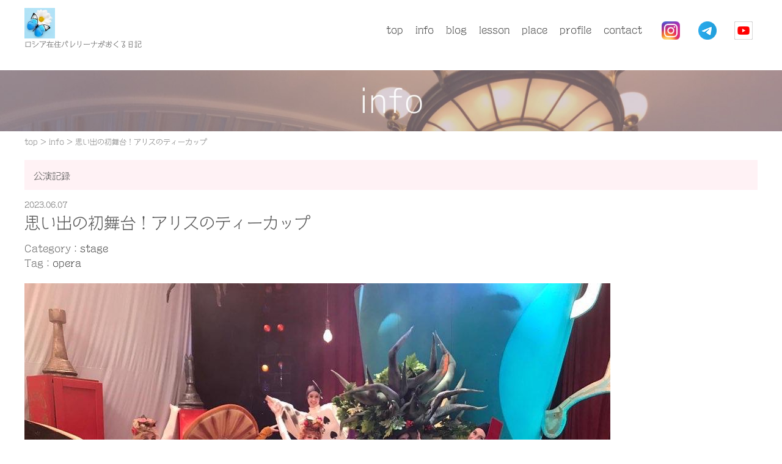

--- FILE ---
content_type: text/html; charset=UTF-8
request_url: https://with-mai.com/the-first-stage/
body_size: 10992
content:

<!DOCTYPE html>
<html lang="ja">
<head>
	<meta charset="UTF-8">
	<meta http-equiv="X-UA-Compatible" content="IE=edge">
	<meta name="viewport" content="width=device-width,initial-scale=1.0">
	<title>マユーシカクラブ</title>
	 <link rel="shortcut icon" href="https://with-mai.com/wp-content/themes/with-mai/favicon.ico">
<!-- Google tag (gtag.js) -->
<script async src="https://www.googletagmanager.com/gtag/js?id=G-KMKY8QQQ2V"></script>
<script>
  window.dataLayer = window.dataLayer || [];
  function gtag(){dataLayer.push(arguments);}
  gtag('js', new Date());
  gtag('config', 'G-KMKY8QQQ2V');
</script>
<script type="text/javascript"
	src="//code.typesquare.com/static/5b0e3c4aee6847bda5a036abac1e024a/typesquare.js"
	charset="utf-8"></script>

	<!-- Googleアドセンス -->
	<script async src="https://pagead2.googlesyndication.com/pagead/js/adsbygoogle.js?client=ca-pub-1785809910778092"
     crossorigin="anonymous"></script>
		 
<title>思い出の初舞台！アリスのティーカップ &#8211; マユーシカクラブ</title>
<meta name='robots' content='max-image-preview:large' />
<link rel='dns-prefetch' href='//code.typesquare.com' />
<link rel='dns-prefetch' href='//www.googletagmanager.com' />
<link rel="alternate" type="application/rss+xml" title="マユーシカクラブ &raquo; 思い出の初舞台！アリスのティーカップ のコメントのフィード" href="https://with-mai.com/the-first-stage/feed/" />
<link rel="alternate" title="oEmbed (JSON)" type="application/json+oembed" href="https://with-mai.com/wp-json/oembed/1.0/embed?url=https%3A%2F%2Fwith-mai.com%2Fthe-first-stage%2F" />
<link rel="alternate" title="oEmbed (XML)" type="text/xml+oembed" href="https://with-mai.com/wp-json/oembed/1.0/embed?url=https%3A%2F%2Fwith-mai.com%2Fthe-first-stage%2F&#038;format=xml" />
<style id='wp-img-auto-sizes-contain-inline-css' type='text/css'>
img:is([sizes=auto i],[sizes^="auto," i]){contain-intrinsic-size:3000px 1500px}
/*# sourceURL=wp-img-auto-sizes-contain-inline-css */
</style>
<style id='wp-emoji-styles-inline-css' type='text/css'>

	img.wp-smiley, img.emoji {
		display: inline !important;
		border: none !important;
		box-shadow: none !important;
		height: 1em !important;
		width: 1em !important;
		margin: 0 0.07em !important;
		vertical-align: -0.1em !important;
		background: none !important;
		padding: 0 !important;
	}
/*# sourceURL=wp-emoji-styles-inline-css */
</style>
<style id='wp-block-library-inline-css' type='text/css'>
:root{--wp-block-synced-color:#7a00df;--wp-block-synced-color--rgb:122,0,223;--wp-bound-block-color:var(--wp-block-synced-color);--wp-editor-canvas-background:#ddd;--wp-admin-theme-color:#007cba;--wp-admin-theme-color--rgb:0,124,186;--wp-admin-theme-color-darker-10:#006ba1;--wp-admin-theme-color-darker-10--rgb:0,107,160.5;--wp-admin-theme-color-darker-20:#005a87;--wp-admin-theme-color-darker-20--rgb:0,90,135;--wp-admin-border-width-focus:2px}@media (min-resolution:192dpi){:root{--wp-admin-border-width-focus:1.5px}}.wp-element-button{cursor:pointer}:root .has-very-light-gray-background-color{background-color:#eee}:root .has-very-dark-gray-background-color{background-color:#313131}:root .has-very-light-gray-color{color:#eee}:root .has-very-dark-gray-color{color:#313131}:root .has-vivid-green-cyan-to-vivid-cyan-blue-gradient-background{background:linear-gradient(135deg,#00d084,#0693e3)}:root .has-purple-crush-gradient-background{background:linear-gradient(135deg,#34e2e4,#4721fb 50%,#ab1dfe)}:root .has-hazy-dawn-gradient-background{background:linear-gradient(135deg,#faaca8,#dad0ec)}:root .has-subdued-olive-gradient-background{background:linear-gradient(135deg,#fafae1,#67a671)}:root .has-atomic-cream-gradient-background{background:linear-gradient(135deg,#fdd79a,#004a59)}:root .has-nightshade-gradient-background{background:linear-gradient(135deg,#330968,#31cdcf)}:root .has-midnight-gradient-background{background:linear-gradient(135deg,#020381,#2874fc)}:root{--wp--preset--font-size--normal:16px;--wp--preset--font-size--huge:42px}.has-regular-font-size{font-size:1em}.has-larger-font-size{font-size:2.625em}.has-normal-font-size{font-size:var(--wp--preset--font-size--normal)}.has-huge-font-size{font-size:var(--wp--preset--font-size--huge)}.has-text-align-center{text-align:center}.has-text-align-left{text-align:left}.has-text-align-right{text-align:right}.has-fit-text{white-space:nowrap!important}#end-resizable-editor-section{display:none}.aligncenter{clear:both}.items-justified-left{justify-content:flex-start}.items-justified-center{justify-content:center}.items-justified-right{justify-content:flex-end}.items-justified-space-between{justify-content:space-between}.screen-reader-text{border:0;clip-path:inset(50%);height:1px;margin:-1px;overflow:hidden;padding:0;position:absolute;width:1px;word-wrap:normal!important}.screen-reader-text:focus{background-color:#ddd;clip-path:none;color:#444;display:block;font-size:1em;height:auto;left:5px;line-height:normal;padding:15px 23px 14px;text-decoration:none;top:5px;width:auto;z-index:100000}html :where(.has-border-color){border-style:solid}html :where([style*=border-top-color]){border-top-style:solid}html :where([style*=border-right-color]){border-right-style:solid}html :where([style*=border-bottom-color]){border-bottom-style:solid}html :where([style*=border-left-color]){border-left-style:solid}html :where([style*=border-width]){border-style:solid}html :where([style*=border-top-width]){border-top-style:solid}html :where([style*=border-right-width]){border-right-style:solid}html :where([style*=border-bottom-width]){border-bottom-style:solid}html :where([style*=border-left-width]){border-left-style:solid}html :where(img[class*=wp-image-]){height:auto;max-width:100%}:where(figure){margin:0 0 1em}html :where(.is-position-sticky){--wp-admin--admin-bar--position-offset:var(--wp-admin--admin-bar--height,0px)}@media screen and (max-width:600px){html :where(.is-position-sticky){--wp-admin--admin-bar--position-offset:0px}}

/*# sourceURL=wp-block-library-inline-css */
</style><style id='global-styles-inline-css' type='text/css'>
:root{--wp--preset--aspect-ratio--square: 1;--wp--preset--aspect-ratio--4-3: 4/3;--wp--preset--aspect-ratio--3-4: 3/4;--wp--preset--aspect-ratio--3-2: 3/2;--wp--preset--aspect-ratio--2-3: 2/3;--wp--preset--aspect-ratio--16-9: 16/9;--wp--preset--aspect-ratio--9-16: 9/16;--wp--preset--color--black: #000000;--wp--preset--color--cyan-bluish-gray: #abb8c3;--wp--preset--color--white: #ffffff;--wp--preset--color--pale-pink: #f78da7;--wp--preset--color--vivid-red: #cf2e2e;--wp--preset--color--luminous-vivid-orange: #ff6900;--wp--preset--color--luminous-vivid-amber: #fcb900;--wp--preset--color--light-green-cyan: #7bdcb5;--wp--preset--color--vivid-green-cyan: #00d084;--wp--preset--color--pale-cyan-blue: #8ed1fc;--wp--preset--color--vivid-cyan-blue: #0693e3;--wp--preset--color--vivid-purple: #9b51e0;--wp--preset--gradient--vivid-cyan-blue-to-vivid-purple: linear-gradient(135deg,rgb(6,147,227) 0%,rgb(155,81,224) 100%);--wp--preset--gradient--light-green-cyan-to-vivid-green-cyan: linear-gradient(135deg,rgb(122,220,180) 0%,rgb(0,208,130) 100%);--wp--preset--gradient--luminous-vivid-amber-to-luminous-vivid-orange: linear-gradient(135deg,rgb(252,185,0) 0%,rgb(255,105,0) 100%);--wp--preset--gradient--luminous-vivid-orange-to-vivid-red: linear-gradient(135deg,rgb(255,105,0) 0%,rgb(207,46,46) 100%);--wp--preset--gradient--very-light-gray-to-cyan-bluish-gray: linear-gradient(135deg,rgb(238,238,238) 0%,rgb(169,184,195) 100%);--wp--preset--gradient--cool-to-warm-spectrum: linear-gradient(135deg,rgb(74,234,220) 0%,rgb(151,120,209) 20%,rgb(207,42,186) 40%,rgb(238,44,130) 60%,rgb(251,105,98) 80%,rgb(254,248,76) 100%);--wp--preset--gradient--blush-light-purple: linear-gradient(135deg,rgb(255,206,236) 0%,rgb(152,150,240) 100%);--wp--preset--gradient--blush-bordeaux: linear-gradient(135deg,rgb(254,205,165) 0%,rgb(254,45,45) 50%,rgb(107,0,62) 100%);--wp--preset--gradient--luminous-dusk: linear-gradient(135deg,rgb(255,203,112) 0%,rgb(199,81,192) 50%,rgb(65,88,208) 100%);--wp--preset--gradient--pale-ocean: linear-gradient(135deg,rgb(255,245,203) 0%,rgb(182,227,212) 50%,rgb(51,167,181) 100%);--wp--preset--gradient--electric-grass: linear-gradient(135deg,rgb(202,248,128) 0%,rgb(113,206,126) 100%);--wp--preset--gradient--midnight: linear-gradient(135deg,rgb(2,3,129) 0%,rgb(40,116,252) 100%);--wp--preset--font-size--small: 13px;--wp--preset--font-size--medium: 20px;--wp--preset--font-size--large: 36px;--wp--preset--font-size--x-large: 42px;--wp--preset--spacing--20: 0.44rem;--wp--preset--spacing--30: 0.67rem;--wp--preset--spacing--40: 1rem;--wp--preset--spacing--50: 1.5rem;--wp--preset--spacing--60: 2.25rem;--wp--preset--spacing--70: 3.38rem;--wp--preset--spacing--80: 5.06rem;--wp--preset--shadow--natural: 6px 6px 9px rgba(0, 0, 0, 0.2);--wp--preset--shadow--deep: 12px 12px 50px rgba(0, 0, 0, 0.4);--wp--preset--shadow--sharp: 6px 6px 0px rgba(0, 0, 0, 0.2);--wp--preset--shadow--outlined: 6px 6px 0px -3px rgb(255, 255, 255), 6px 6px rgb(0, 0, 0);--wp--preset--shadow--crisp: 6px 6px 0px rgb(0, 0, 0);}:where(.is-layout-flex){gap: 0.5em;}:where(.is-layout-grid){gap: 0.5em;}body .is-layout-flex{display: flex;}.is-layout-flex{flex-wrap: wrap;align-items: center;}.is-layout-flex > :is(*, div){margin: 0;}body .is-layout-grid{display: grid;}.is-layout-grid > :is(*, div){margin: 0;}:where(.wp-block-columns.is-layout-flex){gap: 2em;}:where(.wp-block-columns.is-layout-grid){gap: 2em;}:where(.wp-block-post-template.is-layout-flex){gap: 1.25em;}:where(.wp-block-post-template.is-layout-grid){gap: 1.25em;}.has-black-color{color: var(--wp--preset--color--black) !important;}.has-cyan-bluish-gray-color{color: var(--wp--preset--color--cyan-bluish-gray) !important;}.has-white-color{color: var(--wp--preset--color--white) !important;}.has-pale-pink-color{color: var(--wp--preset--color--pale-pink) !important;}.has-vivid-red-color{color: var(--wp--preset--color--vivid-red) !important;}.has-luminous-vivid-orange-color{color: var(--wp--preset--color--luminous-vivid-orange) !important;}.has-luminous-vivid-amber-color{color: var(--wp--preset--color--luminous-vivid-amber) !important;}.has-light-green-cyan-color{color: var(--wp--preset--color--light-green-cyan) !important;}.has-vivid-green-cyan-color{color: var(--wp--preset--color--vivid-green-cyan) !important;}.has-pale-cyan-blue-color{color: var(--wp--preset--color--pale-cyan-blue) !important;}.has-vivid-cyan-blue-color{color: var(--wp--preset--color--vivid-cyan-blue) !important;}.has-vivid-purple-color{color: var(--wp--preset--color--vivid-purple) !important;}.has-black-background-color{background-color: var(--wp--preset--color--black) !important;}.has-cyan-bluish-gray-background-color{background-color: var(--wp--preset--color--cyan-bluish-gray) !important;}.has-white-background-color{background-color: var(--wp--preset--color--white) !important;}.has-pale-pink-background-color{background-color: var(--wp--preset--color--pale-pink) !important;}.has-vivid-red-background-color{background-color: var(--wp--preset--color--vivid-red) !important;}.has-luminous-vivid-orange-background-color{background-color: var(--wp--preset--color--luminous-vivid-orange) !important;}.has-luminous-vivid-amber-background-color{background-color: var(--wp--preset--color--luminous-vivid-amber) !important;}.has-light-green-cyan-background-color{background-color: var(--wp--preset--color--light-green-cyan) !important;}.has-vivid-green-cyan-background-color{background-color: var(--wp--preset--color--vivid-green-cyan) !important;}.has-pale-cyan-blue-background-color{background-color: var(--wp--preset--color--pale-cyan-blue) !important;}.has-vivid-cyan-blue-background-color{background-color: var(--wp--preset--color--vivid-cyan-blue) !important;}.has-vivid-purple-background-color{background-color: var(--wp--preset--color--vivid-purple) !important;}.has-black-border-color{border-color: var(--wp--preset--color--black) !important;}.has-cyan-bluish-gray-border-color{border-color: var(--wp--preset--color--cyan-bluish-gray) !important;}.has-white-border-color{border-color: var(--wp--preset--color--white) !important;}.has-pale-pink-border-color{border-color: var(--wp--preset--color--pale-pink) !important;}.has-vivid-red-border-color{border-color: var(--wp--preset--color--vivid-red) !important;}.has-luminous-vivid-orange-border-color{border-color: var(--wp--preset--color--luminous-vivid-orange) !important;}.has-luminous-vivid-amber-border-color{border-color: var(--wp--preset--color--luminous-vivid-amber) !important;}.has-light-green-cyan-border-color{border-color: var(--wp--preset--color--light-green-cyan) !important;}.has-vivid-green-cyan-border-color{border-color: var(--wp--preset--color--vivid-green-cyan) !important;}.has-pale-cyan-blue-border-color{border-color: var(--wp--preset--color--pale-cyan-blue) !important;}.has-vivid-cyan-blue-border-color{border-color: var(--wp--preset--color--vivid-cyan-blue) !important;}.has-vivid-purple-border-color{border-color: var(--wp--preset--color--vivid-purple) !important;}.has-vivid-cyan-blue-to-vivid-purple-gradient-background{background: var(--wp--preset--gradient--vivid-cyan-blue-to-vivid-purple) !important;}.has-light-green-cyan-to-vivid-green-cyan-gradient-background{background: var(--wp--preset--gradient--light-green-cyan-to-vivid-green-cyan) !important;}.has-luminous-vivid-amber-to-luminous-vivid-orange-gradient-background{background: var(--wp--preset--gradient--luminous-vivid-amber-to-luminous-vivid-orange) !important;}.has-luminous-vivid-orange-to-vivid-red-gradient-background{background: var(--wp--preset--gradient--luminous-vivid-orange-to-vivid-red) !important;}.has-very-light-gray-to-cyan-bluish-gray-gradient-background{background: var(--wp--preset--gradient--very-light-gray-to-cyan-bluish-gray) !important;}.has-cool-to-warm-spectrum-gradient-background{background: var(--wp--preset--gradient--cool-to-warm-spectrum) !important;}.has-blush-light-purple-gradient-background{background: var(--wp--preset--gradient--blush-light-purple) !important;}.has-blush-bordeaux-gradient-background{background: var(--wp--preset--gradient--blush-bordeaux) !important;}.has-luminous-dusk-gradient-background{background: var(--wp--preset--gradient--luminous-dusk) !important;}.has-pale-ocean-gradient-background{background: var(--wp--preset--gradient--pale-ocean) !important;}.has-electric-grass-gradient-background{background: var(--wp--preset--gradient--electric-grass) !important;}.has-midnight-gradient-background{background: var(--wp--preset--gradient--midnight) !important;}.has-small-font-size{font-size: var(--wp--preset--font-size--small) !important;}.has-medium-font-size{font-size: var(--wp--preset--font-size--medium) !important;}.has-large-font-size{font-size: var(--wp--preset--font-size--large) !important;}.has-x-large-font-size{font-size: var(--wp--preset--font-size--x-large) !important;}
/*# sourceURL=global-styles-inline-css */
</style>

<style id='classic-theme-styles-inline-css' type='text/css'>
/*! This file is auto-generated */
.wp-block-button__link{color:#fff;background-color:#32373c;border-radius:9999px;box-shadow:none;text-decoration:none;padding:calc(.667em + 2px) calc(1.333em + 2px);font-size:1.125em}.wp-block-file__button{background:#32373c;color:#fff;text-decoration:none}
/*# sourceURL=/wp-includes/css/classic-themes.min.css */
</style>
<link rel='stylesheet' id='contact-form-7-css' href='https://with-mai.com/wp-content/plugins/contact-form-7/includes/css/styles.css?ver=6.1.4' type='text/css' media='all' />
<link rel='stylesheet' id='pc-css' href='https://with-mai.com/wp-content/themes/with-mai/css/style.css?ver=6.9' type='text/css' media='all' />
<link rel='stylesheet' id='sp-css' href='https://with-mai.com/wp-content/themes/with-mai/css/sp-style.css?ver=1.0' type='text/css' media='all' />
<script type="text/javascript" src="https://with-mai.com/wp-includes/js/jquery/jquery.min.js?ver=3.7.1" id="jquery-core-js"></script>
<script type="text/javascript" src="https://with-mai.com/wp-includes/js/jquery/jquery-migrate.min.js?ver=3.4.1" id="jquery-migrate-js"></script>
<script type="text/javascript" src="//code.typesquare.com/static/5b0e3c4aee6847bda5a036abac1e024a/ts307f.js?fadein=0&amp;ver=2.0.4" id="typesquare_std-js"></script>
<script type="text/javascript" src="https://with-mai.com/wp-content/themes/with-mai/js/common.js?ver=1.0" id="allpage-js"></script>
<link rel="https://api.w.org/" href="https://with-mai.com/wp-json/" /><link rel="alternate" title="JSON" type="application/json" href="https://with-mai.com/wp-json/wp/v2/posts/920" /><link rel="EditURI" type="application/rsd+xml" title="RSD" href="https://with-mai.com/xmlrpc.php?rsd" />
<meta name="generator" content="WordPress 6.9" />
<link rel="canonical" href="https://with-mai.com/the-first-stage/" />
<link rel='shortlink' href='https://with-mai.com/?p=920' />
<meta name="generator" content="Site Kit by Google 1.170.0" /><link rel="icon" href="https://with-mai.com/wp-content/uploads/2025/11/cropped-5280986616757424249-32x32.jpg" sizes="32x32" />
<link rel="icon" href="https://with-mai.com/wp-content/uploads/2025/11/cropped-5280986616757424249-192x192.jpg" sizes="192x192" />
<link rel="apple-touch-icon" href="https://with-mai.com/wp-content/uploads/2025/11/cropped-5280986616757424249-180x180.jpg" />
<meta name="msapplication-TileImage" content="https://with-mai.com/wp-content/uploads/2025/11/cropped-5280986616757424249-270x270.jpg" />
</head>

<body class="wp-singular post-template-default single single-post postid-920 single-format-standard wp-theme-with-mai">
<header>
	<div class="header_top w_inner">
		<div class="logo">
	
			<div class="img">
				<a href="/">
					<img src="https://with-mai.com/wp-content/themes/with-mai/img/logo.png" alt="With-Mai">
				</a>
			</div>
			<h1 class="tagline">ロシア在住バレリーナがおくる日記</h1>
		</div>

		<div class="nav_wrap">
			<input id="nav_input" type="checkbox" class="nav_hidden">
			<label for="nav_input" id="nav_open"><span></span></label>
			<nav>
				<ul>
					 <li><a href="https://with-mai.com/">top</a></li>
					<li><a href="https://with-mai.com/info">info</a></li>
					<li><a href="https://with-mai.com/blog">blog</a></li>
					<li><a href="https://with-mai.com/lesson">lesson</a></li>
					<li><a href="https://with-mai.com/place">place</a></li>
					<li><a href="https://with-mai.com/profile">profile</a></li>
					<li><a href="https://with-mai.com/contact">contact</a></li> 
				</ul>
			</nav>
		</div>

		<div class="sns-box">
					<a href="https://www.instagram.com/mai_nakanishi_?utm_source=ig_web_button_share_sheet&igsh=OGQ5ZDc2ODk2ZA=="target="_blank"><i class="fab fa-instagram-square instagram-s"></i>
					<img src="https://with-mai.com/wp-content/themes/with-mai/img/instagram.png" alt="insta">
				</a>
    
    <a href="https://t.me/JZnr2uW5qpU1NjBi" target="_blank">
        <i class="fab fa-telegram telegram-s"></i>
        <img src="https://with-mai.com/wp-content/themes/with-mai/img/telegram.png?2" alt="Telegram">
    </a>
    
    <a href="https://www.youtube.com/channel/UCtaLHJsjkH-zlihcvoAFjmw" target="_blank">
        <i class="fab fa-youtube-square youtube-s"></i>
        <img src="https://with-mai.com/wp-content/themes/with-mai/img/youtube2.png?2" alt="YouTube">
    </a>
</div>

	</div>

</header>

<div id="wrapper">

	<div class="subpage_key_visual header_info"></div>
		
		<div id="breadcrumb" class="w_inner" vocab="http://schema.org/" typeof="BreadcrumbList">
			<!-- Breadcrumb NavXT 7.4.1 -->
<span property="itemListElement" typeof="ListItem"><a property="item" typeof="WebPage" title="マユーシカクラブへ移動する" href="https://with-mai.com" class="home" ><span property="name">top</span></a><meta property="position" content="1"></span> &gt; <span property="itemListElement" typeof="ListItem"><a property="item" typeof="WebPage" title="infoへ移動する" href="https://with-mai.com/info/" class="post-root post post-post" ><span property="name">info</span></a><meta property="position" content="2"></span> &gt; <span property="itemListElement" typeof="ListItem"><span property="name" class="post post-post current-item">思い出の初舞台！アリスのティーカップ</span><meta property="url" content="https://with-mai.com/the-first-stage/"><meta property="position" content="3"></span>		</div>
	<div id="container" class="container_single w_inner">
	<main>
		<article class="article">
				<p class="stage_note">公演記録</p>
											<div id="post-920" class="post-920 post type-post status-publish format-standard has-post-thumbnail hentry category-stage tag-opera">
					<div class="date">2023.06.07</div>
					<h1>思い出の初舞台！アリスのティーカップ</h1>

										<div class="post_category">Category：<a href="https://with-mai.com/category/stage/" rel="category tag">stage</a></div>
					<div class="post_tag">Tag：<a href="https://with-mai.com/tag/opera/" rel="tag">opera</a></div>
					 

					<div class="container">
						 
																		<div class="block">
							<div class="img">
																<img src="https://with-mai.com/wp-content/uploads/2023/06/TBQZ5856.jpg" alt="">
							</div>
							<div class="txtarea">
								<div class="head"></div>
								<div class="txt">
									初舞台の衣装（？）<br />
可愛いけど手はどこに！？と思いました。<br />
2年前、2021年12月。							</div>
						</div>
																								<div class="block">
							<div class="img">
																<img src="https://with-mai.com/wp-content/uploads/2023/06/VRBI27671-1.jpg" alt="">
							</div>
							<div class="txtarea">
								<div class="head"></div>
								<div class="txt">
																</div>
						</div>
																														
						</div>
					</div>
									</article>
	</main>
	
<aside class="container_side">

<div class="container_side_item side_blog">
	<div class="head">blog</div>
	<div class="container_side_category">
		<div class="label">Category</div>
		<div class="category_list">
			<ul>
				<li>
					<a href="https://with-mai.com/blog">all</a>
				</li>
				<li><a href="https://with-mai.com/blog_category/life-in-russia/">ロシアライフ</a></li><li><a href="https://with-mai.com/blog_category/ballet_troupe/">バレエ団</a></li><li><a href="https://with-mai.com/blog_category/ballet-school/">バレエ学校</a></li><li><a href="https://with-mai.com/blog_category/recipe/">レシピ</a></li><li><a href="https://with-mai.com/blog_category/off-season/">シーズンオフ</a></li>			</ul>
		</div>
	</div>
	
	<div class="side_item container_side_tag">
		<div class="label">Tag</div>
		<div class="tag_list">
			<ul>
				<li><a href="https://with-mai.com/blog_tag/corona/">コロナ</a></li><li><a href="https://with-mai.com/blog_tag/%e3%82%b9%e3%83%bc%e3%83%91%e3%83%bc/">スーパー</a></li><li><a href="https://with-mai.com/blog_tag/%e3%83%aa%e3%83%8f%e3%83%bc%e3%82%b5%e3%83%ab/">リハーサル</a></li><li><a href="https://with-mai.com/blog_tag/life-in-russia/">ロシアの生活</a></li><li><a href="https://with-mai.com/blog_tag/%e3%83%ad%e3%82%b7%e3%82%a2%e3%83%90%e3%83%ac%e3%82%a8/">ロシアバレエ</a></li><li><a href="https://with-mai.com/blog_tag/%e5%b8%b0%e5%9b%bd/">帰国</a></li><li><a href="https://with-mai.com/blog_tag/%e6%95%b4%e4%bd%93/">整体</a></li><li><a href="https://with-mai.com/blog_tag/%e6%97%a5%e5%b8%b8/">日常</a></li><li><a href="https://with-mai.com/blog_tag/%e8%a1%a3%e8%a3%85/">衣装</a></li><li><a href="https://with-mai.com/blog_tag/%e8%b8%8a%e3%82%8a/">踊り</a></li><li><a href="https://with-mai.com/blog_tag/%e9%a3%9f%e5%a0%82/">食堂</a></li>			</ul>
		</div>
	</div>
</div>

<div class="container_side_item side_info">
	<div class="head">info</div>
	<div class="container_side_category">
		<div class="label">Category</div>
		<div class="category_list">
			<ul>
				<li><a href="https://with-mai.com/category/information/">information</a></li><li><a href="https://with-mai.com/category/message/">message</a></li><li><a href="https://with-mai.com/category/stage/">stage</a></li>			</ul>
		</div>
	</div>
	<div class="container_side_tag">
		<div class="label">Tag</div>
		<div class="tag_list">
			<ul>
				<li><a href="https://with-mai.com/tag/classic/">classic</a></li><li><a href="https://with-mai.com/tag/kids/">kids</a></li><li><a href="https://with-mai.com/tag/opera/">opera</a></li><li><a href="https://with-mai.com/tag/concert/">コンサート</a></li><li><a href="https://with-mai.com/tag/%e8%a1%a3%e8%a3%85/">衣装</a></li>			</ul>

		</div>
	</div>

	<div class="container_side_item side_lesson">
	<h2 class="head">lesson</h2>
	<div class="lesson_archive_by_year">
		<ul>
			<li><a href="https://with-mai.com/lesson_type/lesson-ballet/">バレエレッスン</a></li><li><a href="https://with-mai.com/lesson_type/lesson-russ/">ロシア語</a></li>		</ul>
	</div>
</div>	



<!-- <iframe sandbox="allow-popups allow-scripts allow-modals allow-forms allow-same-origin" style="width:120px;height:240px;" marginwidth="0" marginheight="0" scrolling="no" frameborder="0" src="//rcm-fe.amazon-adsystem.com/e/cm?lt1=_blank&bc1=FFFFFF&IS2=1&bg1=FFFFFF&fc1=000000&lc1=0000FF&t=withmai-22&language=ja_JP&o=9&p=8&l=as4&m=amazon&f=ifr&ref=as_ss_li_til&asins=B09WDL1L56&linkId=fc041717742e75ae18943e0797a309f5"></iframe> -->
<!-- 
<span class="a8ad 43XmjKt-g7-tNZXbzM"></span><script type="text/javascript" src="//statics.a8.net/ad/ad.js"></script><script type="text/javascript">a8adscript('body').showAd({"req": {"mat":"3TFEU7+D1R12Q+2PEO+BWGDT","alt":"商品リンク","id":"43XmjKt-g7-tNZXbzM"},"goods": {"ejp":"h"+"ttps://coconala.com/services/2958300?ref_kind=category&ref_no=95&service_order=95&service_order_with_pr=95&service_order_only_pr=null","imu":"h"+"ttps://service-cdn.coconala.com/crop/460/380/service_images/original/21afa601-5560203.png"}});</script> -->
<!-- 

<br>
<a href="https://px.a8.net/svt/ejp?a8mat=3TDAUL+73EZAQ+4N0S+BXYE9" rel="nofollow">
<img border="0" width="300" height="250" alt="" src="https://www21.a8.net/svt/bgt?aid=230727981429&wid=001&eno=01&mid=s00000021646002006000&mc=1"></a>
<img border="0" width="1" height="1" src="https://www10.a8.net/0.gif?a8mat=3TDAUL+73EZAQ+4N0S+BXYE9" alt=""> 



 <a class="coconala-widget" href="https://coconala.com/services/2958262?a8=.VwlTVDbAujl04-4tSq.hysn4SFPb4OzfuOluys11P2bAuwVvawVqusuvaEnNnsjhPYadIwmhVwlfs00000012624009" data-service_id="2958262" data-width="468" data-comment="0" data-invite="0" data-user_id="">姿勢改善、痩せ効果バレエ式ストレッチ教えます プロバレリーナと一緒にストレッチしましょう！</a><script>!function(d,s,id){var js,fjs=d.getElementsByTagName(s)[0],p=/^http:/.test(d.location)?'http':'https';if(!d.getElementById(id)){js=d.createElement(s);js.id=id;js.src=p+'://coconala.com/js/coconala_widget.js';fjs.parentNode.insertBefore(js,fjs);}}(document,'script','coconala-wjs');</script>



<a href="https://px.a8.net/svt/ejp?a8mat=3TDAUL+4D6GHE+4D9Y+5ZMCH" rel="nofollow">
<img border="0" width="300" height="250" alt="" src="https://www27.a8.net/svt/bgt?aid=230727981264&wid=001&eno=01&mid=s00000020383001006000&mc=1"></a>
<img border="0" width="1" height="1" src="https://www10.a8.net/0.gif?a8mat=3TDAUL+4D6GHE+4D9Y+5ZMCH" alt="">


</div>

<form role="search" method="get" class="search-form" action="https://with-mai.com/">
	<label>
		<span class="screen-reader-text">検索:</span>
		<input type="search" 
           class="search-field" 
           placeholder="Search …" 
           value="" 
           name="s" 
           title="検索:" />
		<input type="hidden" 
            value="blog" 
            name="post_type" />
	</label>
	<input type="submit" class="search-submit" value="検索" />
</form>
</aside>
</div>
</div>
<footer>

	<div id="go_top">
	<img src="https://with-mai.com/wp-content/themes/with-mai/img/btn-gotop.png"
    srcset="https://with-mai.com/wp-content/themes/with-mai/img/btn-gotop@2x.png 2x" alt="ページトップに戻る">

	</div>
	<div class="footer_logo">
		<img src="https://with-mai.com/wp-content/themes/with-mai/img/logo.png" alt="with-Mai-logo">
	</div>
	<div class="footer_nav">
		<ul>
					<li><a href="https://with-mai.com/">top</a></li>
					<li><a href="https://with-mai.com/info">info</a></li>
					<li><a href="https://with-mai.com/blog">blog</a></li>
					<li><a href="https://with-mai.com/lesson">lesson</a></li>
					<li><a href="https://with-mai.com/place">place</a></li>
					<li><a href="https://with-mai.com/profile">profile</a></li>
					<li><a href="https://with-mai.com/contact">contact</a></li> 
					<li><a href="https://with-mai.com/sitemap">sitemap</a></li> 
					<li class="contact"><a href="https://with-mai.com/privacy-policy">privacy-policy</a></li>
		</ul>
	</div>
	<div class="cr">&copy;2023 マユーシカクラブ</div>
</footer>
<script type="speculationrules">
{"prefetch":[{"source":"document","where":{"and":[{"href_matches":"/*"},{"not":{"href_matches":["/wp-*.php","/wp-admin/*","/wp-content/uploads/*","/wp-content/*","/wp-content/plugins/*","/wp-content/themes/with-mai/*","/*\\?(.+)"]}},{"not":{"selector_matches":"a[rel~=\"nofollow\"]"}},{"not":{"selector_matches":".no-prefetch, .no-prefetch a"}}]},"eagerness":"conservative"}]}
</script>
  <script>
  (function(){
    function bootCF7(){
      try{
        document.querySelectorAll('.wpcf7').forEach(function(box){
          box.classList.remove('no-js');
          box.classList.add('js');
        });
        if (window.wpcf7 && typeof wpcf7.init === 'function') {
          document.querySelectorAll('.wpcf7 form').forEach(function(f){ wpcf7.init(f); });
        }
      }catch(e){}
    }
    if (document.readyState === 'loading') {
      document.addEventListener('DOMContentLoaded', bootCF7);
    } else {
      bootCF7();
    }
  })();
  </script>
  <script type="text/javascript" src="https://with-mai.com/wp-includes/js/dist/hooks.min.js?ver=dd5603f07f9220ed27f1" id="wp-hooks-js"></script>
<script type="text/javascript" src="https://with-mai.com/wp-includes/js/dist/i18n.min.js?ver=c26c3dc7bed366793375" id="wp-i18n-js"></script>
<script type="text/javascript" id="wp-i18n-js-after">
/* <![CDATA[ */
wp.i18n.setLocaleData( { 'text direction\u0004ltr': [ 'ltr' ] } );
//# sourceURL=wp-i18n-js-after
/* ]]> */
</script>
<script type="text/javascript" src="https://with-mai.com/wp-content/plugins/contact-form-7/includes/swv/js/index.js?ver=6.1.4" id="swv-js"></script>
<script type="text/javascript" id="contact-form-7-js-translations">
/* <![CDATA[ */
( function( domain, translations ) {
	var localeData = translations.locale_data[ domain ] || translations.locale_data.messages;
	localeData[""].domain = domain;
	wp.i18n.setLocaleData( localeData, domain );
} )( "contact-form-7", {"translation-revision-date":"2025-11-30 08:12:23+0000","generator":"GlotPress\/4.0.3","domain":"messages","locale_data":{"messages":{"":{"domain":"messages","plural-forms":"nplurals=1; plural=0;","lang":"ja_JP"},"This contact form is placed in the wrong place.":["\u3053\u306e\u30b3\u30f3\u30bf\u30af\u30c8\u30d5\u30a9\u30fc\u30e0\u306f\u9593\u9055\u3063\u305f\u4f4d\u7f6e\u306b\u7f6e\u304b\u308c\u3066\u3044\u307e\u3059\u3002"],"Error:":["\u30a8\u30e9\u30fc:"]}},"comment":{"reference":"includes\/js\/index.js"}} );
//# sourceURL=contact-form-7-js-translations
/* ]]> */
</script>
<script type="text/javascript" id="contact-form-7-js-before">
/* <![CDATA[ */
var wpcf7 = {
    "api": {
        "root": "https:\/\/with-mai.com\/wp-json\/",
        "namespace": "contact-form-7\/v1"
    }
};
//# sourceURL=contact-form-7-js-before
/* ]]> */
</script>
<script type="text/javascript" src="https://with-mai.com/wp-content/plugins/contact-form-7/includes/js/index.js?ver=6.1.4" id="contact-form-7-js"></script>
<script id="wp-emoji-settings" type="application/json">
{"baseUrl":"https://s.w.org/images/core/emoji/17.0.2/72x72/","ext":".png","svgUrl":"https://s.w.org/images/core/emoji/17.0.2/svg/","svgExt":".svg","source":{"concatemoji":"https://with-mai.com/wp-includes/js/wp-emoji-release.min.js?ver=6.9"}}
</script>
<script type="module">
/* <![CDATA[ */
/*! This file is auto-generated */
const a=JSON.parse(document.getElementById("wp-emoji-settings").textContent),o=(window._wpemojiSettings=a,"wpEmojiSettingsSupports"),s=["flag","emoji"];function i(e){try{var t={supportTests:e,timestamp:(new Date).valueOf()};sessionStorage.setItem(o,JSON.stringify(t))}catch(e){}}function c(e,t,n){e.clearRect(0,0,e.canvas.width,e.canvas.height),e.fillText(t,0,0);t=new Uint32Array(e.getImageData(0,0,e.canvas.width,e.canvas.height).data);e.clearRect(0,0,e.canvas.width,e.canvas.height),e.fillText(n,0,0);const a=new Uint32Array(e.getImageData(0,0,e.canvas.width,e.canvas.height).data);return t.every((e,t)=>e===a[t])}function p(e,t){e.clearRect(0,0,e.canvas.width,e.canvas.height),e.fillText(t,0,0);var n=e.getImageData(16,16,1,1);for(let e=0;e<n.data.length;e++)if(0!==n.data[e])return!1;return!0}function u(e,t,n,a){switch(t){case"flag":return n(e,"\ud83c\udff3\ufe0f\u200d\u26a7\ufe0f","\ud83c\udff3\ufe0f\u200b\u26a7\ufe0f")?!1:!n(e,"\ud83c\udde8\ud83c\uddf6","\ud83c\udde8\u200b\ud83c\uddf6")&&!n(e,"\ud83c\udff4\udb40\udc67\udb40\udc62\udb40\udc65\udb40\udc6e\udb40\udc67\udb40\udc7f","\ud83c\udff4\u200b\udb40\udc67\u200b\udb40\udc62\u200b\udb40\udc65\u200b\udb40\udc6e\u200b\udb40\udc67\u200b\udb40\udc7f");case"emoji":return!a(e,"\ud83e\u1fac8")}return!1}function f(e,t,n,a){let r;const o=(r="undefined"!=typeof WorkerGlobalScope&&self instanceof WorkerGlobalScope?new OffscreenCanvas(300,150):document.createElement("canvas")).getContext("2d",{willReadFrequently:!0}),s=(o.textBaseline="top",o.font="600 32px Arial",{});return e.forEach(e=>{s[e]=t(o,e,n,a)}),s}function r(e){var t=document.createElement("script");t.src=e,t.defer=!0,document.head.appendChild(t)}a.supports={everything:!0,everythingExceptFlag:!0},new Promise(t=>{let n=function(){try{var e=JSON.parse(sessionStorage.getItem(o));if("object"==typeof e&&"number"==typeof e.timestamp&&(new Date).valueOf()<e.timestamp+604800&&"object"==typeof e.supportTests)return e.supportTests}catch(e){}return null}();if(!n){if("undefined"!=typeof Worker&&"undefined"!=typeof OffscreenCanvas&&"undefined"!=typeof URL&&URL.createObjectURL&&"undefined"!=typeof Blob)try{var e="postMessage("+f.toString()+"("+[JSON.stringify(s),u.toString(),c.toString(),p.toString()].join(",")+"));",a=new Blob([e],{type:"text/javascript"});const r=new Worker(URL.createObjectURL(a),{name:"wpTestEmojiSupports"});return void(r.onmessage=e=>{i(n=e.data),r.terminate(),t(n)})}catch(e){}i(n=f(s,u,c,p))}t(n)}).then(e=>{for(const n in e)a.supports[n]=e[n],a.supports.everything=a.supports.everything&&a.supports[n],"flag"!==n&&(a.supports.everythingExceptFlag=a.supports.everythingExceptFlag&&a.supports[n]);var t;a.supports.everythingExceptFlag=a.supports.everythingExceptFlag&&!a.supports.flag,a.supports.everything||((t=a.source||{}).concatemoji?r(t.concatemoji):t.wpemoji&&t.twemoji&&(r(t.twemoji),r(t.wpemoji)))});
//# sourceURL=https://with-mai.com/wp-includes/js/wp-emoji-loader.min.js
/* ]]> */
</script>
</body>
</html>

--- FILE ---
content_type: text/html; charset=utf-8
request_url: https://www.google.com/recaptcha/api2/aframe
body_size: 151
content:
<!DOCTYPE HTML><html><head><meta http-equiv="content-type" content="text/html; charset=UTF-8"></head><body><script nonce="DmCpFZHCE44sQCA3ds7amg">/** Anti-fraud and anti-abuse applications only. See google.com/recaptcha */ try{var clients={'sodar':'https://pagead2.googlesyndication.com/pagead/sodar?'};window.addEventListener("message",function(a){try{if(a.source===window.parent){var b=JSON.parse(a.data);var c=clients[b['id']];if(c){var d=document.createElement('img');d.src=c+b['params']+'&rc='+(localStorage.getItem("rc::a")?sessionStorage.getItem("rc::b"):"");window.document.body.appendChild(d);sessionStorage.setItem("rc::e",parseInt(sessionStorage.getItem("rc::e")||0)+1);localStorage.setItem("rc::h",'1768354328738');}}}catch(b){}});window.parent.postMessage("_grecaptcha_ready", "*");}catch(b){}</script></body></html>

--- FILE ---
content_type: text/css
request_url: https://with-mai.com/wp-content/themes/with-mai/css/style.css?ver=6.9
body_size: 6756
content:
@charset "UTF-8";

html,
body,
div,
span,
object,
iframe,
h1,
h2,
h3,
h4,
h5,
h6,
p,
blockquote,
pre,
abbr,
address,
cite,
code,
del,
dfn,
em,
img,
ins,
kbd,
q,
samp,
small,
strong,
sub,
sup,
var,
b,
i,
dl,
dt,
dd,
ol,
ul,
li,
fieldset,
form,
label,
legend,
table,
caption,
tbody,
tfoot,
thead,
tr,
th,
td,
article,
aside,
canvas,
details,
figcaption,
figure,
footer,
header,
hgroup,
menu,
nav,
section,
summary,
time,
mark,
audio,
video {
  margin: 0;
  padding: 0;
  border: 0;
  outline: 0;
  font-size: 100%;
  vertical-align: baseline;
  background: transparent;
}

body {
  line-height: 1;
  /* -webkit-text-size-adjust: 100%; */

}

article,
aside,
details,
figcaption,
figure,
footer,
header,
hgroup,
menu,
nav,
section {
  display: block;
}

nav ul {
  list-style: none;
}

blockquote,
q {
  quotes: none;
}

blockquote:before,
blockquote:after,
q:before,
q:after {
  content: "";
  content: none;
}

a {
  margin: 0;
  padding: 0;
  font-size: 100%;
  vertical-align: baseline;
  background: transparent;
}

ins {
  background-color: #ff9;
  color: #000;
  text-decoration: none;
}

mark {
  background-color: #ff9;
  color: #000;
  font-style: italic;
  font-weight: bold;
}

del {
  text-decoration: line-through;
}

abbr[title],
dfn[title] {
  border-bottom: 1px dotted;
  cursor: help;
}

table {
  border-collapse: collapse;
  border-spacing: 0;
}

hr {
  display: block;
  height: 1px;
  border: 0;
  border-top: 1px solid #cccccc;
  margin: 1em 0;
  padding: 0;
}

input,
select {
  vertical-align: middle;
}

li {
  list-style: none;
}

img {
  display: block;
}


/* reCAPTCHAの非表示 */
/* .grecaptcha-badge { visibility: hidden; } */



.grecaptcha-badge { 
  visibility: visible !important; 
  opacity: 1 !important; 
  display: block !important; 
}


/* --------------------------------------------
 * 　基本設計
 * -------------------------------------------- */
html {
  font-size: 62.5%;
}

body {
   font-family:"シネマレター", 'Times New Roman', Times, serif;
  /* font-family: "Hiragino Kaku Gothic Pro", "Meiryo", "MS PGothic", sans-serif; */
  color: #555;
  font-size: 1.5rem;
  line-height: 1.6;
}

.head { 
  font-family: "シネマレター";
  font-size:1.5rem; 
  font-weight:bold; 
  }

@media screen and (max-width: 767px) {
  html {
    overflow-x: hidden;
 
    }

  body {
    font-size: 1.4rem;
  }
}

body * {
  box-sizing: border-box;
}

a {
  text-decoration: none;
  color: #333;
}

a:hover {
  text-decoration: none;
}

p a {
  text-decoration: underline;
  color: #749ad4;
}

p a:hover {
  text-decoration: none;
}

#wrapper {
  width: 100%;
  height: auto;
}

input[type="submit"] {
  /* -webkit-appearance: none; */
  border-radius: 0;
}

img {
  max-width: 100%;
  height: auto;
}

.w_inner {
  width: 1200px;
  margin-right: auto;
  margin-left: auto;
  margin-bottom: 16px;
}

#container:not(.container_front, .container_404) {
  display: flex;
}

#container:not(.container_front, .container_404) main {
  flex: 1 1 auto;
}

#container:not(.container_front, .container_404) .container_side {
  width: 310px;
  min-width: 310px;
  margin-left: 40px;
}

.col_3_wrap {
  display: flex;
}

.col_3_wrap>* {
  width: 100%;
  max-width: calc(1200px / 3 - 20px);
}

.col_3_wrap>*:nth-child(3n + 2) {
  margin-right: 30px;
  margin-left: 30px;
}

.col_3_wrap>a:hover {
  text-decoration: none;
}

.col_3_wrap>a:hover .btn_common {
  background: #ffffff;
  color: #749ad4;;
  transition: 0.3s all ease;
}
.col_2_wrap{
  width: 100%;
  max-width: calc(1200px / 2 - 20px);
}


@media screen and (max-width: 1024px) {
  .col_3_wrap>*:nth-child(3n + 2) {
    margin-right: 20px;
    margin-left: 20px;
  }
}

@media screen and (max-width: 767px) {
  .w_inner {
    width: 96%;
    margin-right: auto;
    margin-left: auto;
    margin-bottom: 0px;
  }


  .col_3_wrap {
    flex-direction: column;
  }

  .col_3_wrap>* {
    width: 100%;
    max-width: 100%;
    margin-bottom: 20px;
  }

  .col_3_wrap>*:last-child {
    margin-bottom: 0;
  }

  .col_3_wrap>*:nth-child(3n + 2) {
    margin-right: 0px;
    margin-left: 0px;
  }
}

.col_4_wrap {
  display: flex;
  flex-wrap: wrap;
}

.col_4_wrap>* {
  width: 100%;
  max-width: calc(1200px / 4 - 30px);
  margin-right: 40px;
}

.col_4_wrap>*:nth-child(4n) {
  margin-right: 0;
}

.col_4_wrap>a:hover {
  text-decoration: none;
}

.col_4_wrap>a:hover .btn_common {
  background: #ffffff;
  color: #749ad4;;
  transition: 0.3s all ease;
}

.btn_common {
  background: #749ad4;;
  display: inline-block;
  margin-top: 20px;
  padding: 6px 12px 6px;
  color: #ffffff;
  transition: 0.3s all ease;
  border: 1px solid #749ad4;;
}

.btn_common:hover {
  background: #ffffff;
  color: #749ad4;;
  transition: 0.3s all ease;
  text-decoration: none;
}

a:hover .btn_common {
  background: #ffffff;
  color: #749ad4;;
  transition: 0.3s all ease;
  text-decoration: none;
}

#breadcrumb {
  margin-bottom: 20px;
  color: #777777;
  font-size: 1.2rem;
}

#breadcrumb a {
  color: #777777;
}

.page_head,
.section_head {
  font-weight: bold;
  font-size: 3.2rem;
  margin-bottom: 25px;
  color: #749ad4;;
}

.content_head {
  font-size: 2rem;
  font-weight: bold;
  padding: 0 2px 7px;
  margin-bottom: 20px;
  border-bottom: 3px solid #cfcfcf;
}

/* --------------------------------------------
 * 　ヘッダー
 * -------------------------------------------- */
header .header_top {
  padding: 13px 0 12px;
  display: flex;
  align-items: center;
}

header .header_top .logo {
  margin-right: auto;
}

header .header_top .logo .tagline {
  font-size: 12px;
  margin-bottom: 5px;
  font-weight: normal;
}

header .header_top .nav_wrap {
  display: flex;
  justify-content: center;
  align-items: flex-end;
}

header .header_top .nav_wrap>input {
  display: none;
}

header .header_top .nav_wrap nav ul {
  display: flex;
  align-items: center;
}

header .header_top .nav_wrap nav ul li {
  margin-left: 20px;
}

/* header .header_top .nav_wrap nav ul li:last-child {
  background: #749ad4;;
} */

/* header .header_top .nav_wrap nav ul li:last-child a {
  color: #ffffff;
  line-height: 1;
  transition: 0.3s all ease;
  display: block;
  padding: 12px 14px 12px;
  border: 1px solid #749ad4;;
}

header .header_top .nav_wrap nav ul li:last-child a:hover {
  text-decoration: none;
  background: #ffffff;
  color: #749ad4;;
  transition: 0.3s all ease;
} */

/* sns */
.sns-box {
  width:165px;

  display: flex;
  justify-content: space-between;
  align-items: center;
 padding:8px;
 margin-left: 24px;}

.sns-box a {
  display: block;
  width: 30px;
  height: 30px;
}

.sns-box a img {
  width: 30px;
  height: 30px;
  object-fit: contain;
}

.instagram-s {
  width: 30px;
  height:30px;

  text-align: center;
  line-height: 30px;
}

.telegram-s {
  width: 30px;
  height:30px;

  text-align: center;
  line-height: 30px;
}

.youtube-s {
  width: 30px;
  height:30px;

  text-align: center;
  line-height: 30px;
}


.top_key_visual {
  background: url("./../img/header-img.jpg?2") center no-repeat;
  background-size: cover;
  height: 380px;
  margin-bottom: 20px;
}

.top_key_visual img {
  width: 100%;
}

.subpage_key_visual {
  height: 100px;
  margin-bottom: 8px;
}

.subpage_key_visual img {
  width: 100%;
}


.subpage_key_visual.header_lesson {
  background: url("./../img/header-img-lesson.jpg") center no-repeat;
  background-size: cover;
}
.subpage_key_visual.header_info {
  background: url("./../img/header-img-info.jpg") center no-repeat;
  background-size: cover;
}

.subpage_key_visual.header_profile {
  background: url("./../img/header-img-profile.jpg") center no-repeat;
  background-size: cover;
}

.subpage_key_visual.header_place {
  background: url("./../img/header-img-place.jpg") center no-repeat;
  background-size: cover;
}
.subpage_key_visual.header_blog {
  background: url("./../img/header-img-blog.jpg") center no-repeat;
  background-size: cover;
}

.subpage_key_visual.header_contact {
  background: url("./../img/header-img-contact.jpg") center no-repeat;
  background-size: cover;
}

.subpage_key_visual.header_sub {
  background: url("./../img/header-img-others.jpg") center no-repeat;
  background-size: cover;
}


/* --------------------------------------------
 * 　フロントページ
 * -------------------------------------------- */
 .container_front .front_news{
  margin-bottom:60px;
}
.container_front .front_lesson{
  margin-bottom:60px;
}
.container_front .front_lesson.by_year{
  background: #FFF2F5;
  padding: 50px 0 60px;
  margin-bottom: 0;
}
.container_front .front_lesson.event_term{
  background: #FFFFF2;
  padding: 50px 0 60px;
  margin-bottom: 50px;
}
.container_front .front_lesson .lesson_card{
  text-align:center;
  display:flex;
  flex-direction:column;
}
.container_front .front_lesson .lesson_card:nth-child(n+4){
  margin-top: 30px;
}
.container_front .front_lesson .lesson_card .lesson_name{
  font-weight:bold;
  font-size:1.8rem;
  margin:5px 0 10px;
}
.container_front .front_lesson .lesson_card .explain{
  text-align:left;
  margin-bottom:auto;
}
.container_front .front_blog{
  margin-bottom:60px;
}
.container_front .front_blog .article_card .img{
  margin-bottom:5px;
}
.container_front .front_blog .article_card .date{
  font-size:1.3rem;
  color:#888888;
  margin-bottom:10px;
}
.container_front .front_blog .article_card .ttl{
  margin-bottom:8px;
  font-weight:bold;
}
.container_front .front_blog .article_card .excerpt{
  margin-bottom:8px;
}
.container_front .front_blog .article_card .link_box{
  text-align:right;
}
.container_front .front_blog .article_card .link_box .link{
  display:inline-block;
  font-size:1.4rem;
  border-bottom:1px solid #d1d1d1;
}
.container_front .front_blog .article_card .link_box .link:hover{
  text-decoration:none;
}
.container_front .front_blog .to_list{
  margin-top:50px;
  text-align:center;
}
.container_front .front_blog .to_list a{
  display:inline-block;
  padding:19px 40px 15px;
  background:#fff2f5;
  color:#777777;
}
.container_front .front_blog .to_list a:hover{
  text-decoration:none;
}
.container_front .front_blog .to_blog_list{
  text-align:center;
}

/* --------------------------------------------
 * 　レッスン紹介 / 一覧
 * -------------------------------------------- */
 .container_lesson .lesson_wrap{
  margin-bottom:40px;
}
.container_lesson .lesson_wrap:last-child{
  margin-bottom:0;
}
.container_lesson .lesson_wrap > a{
  display:flex;
}
.container_lesson .lesson_wrap > a .img{
  margin-right:40px;
  width:300px;
  min-width:300px;
}
.container_lesson .lesson_wrap > a .txtarea{
  flex:1 1 auto;
  text-align:right;
}
.container_lesson .lesson_wrap > a .txtarea .lesson_name{
  font-size:1.8rem;
  margin-bottom:10px;
  text-align:left;
}
.container_lesson .lesson_wrap > a .txtarea .explain{
  text-align:left;
}
/* --------------------------------------------
* 　レッスン紹介 / 一覧（カスタム投稿タイプ）
* -------------------------------------------- */
.container_archive_lesson main h2{
  font-size: 20px;
  margin-bottom: 15px;
}
.container_archive_lesson ul.lesson_list li{
margin-bottom: 20px;
}
.container_archive_lesson ul.lesson_list li a{
display: flex;
}
/* 0607追加 */
@media screen and (max-width:767px){
  .container_archive_lesson ul.lesson_list li a{
    display: block;
   }
  }

.container_archive_lesson ul.lesson_list li a .img{
width: 270px;
min-width: 270px;
margin-right: 30px;
}
.container_archive_lesson ul.lesson_list li a .txtarea{
flex:1 1 auto;
}
.container_archive_lesson ul.lesson_list li a .related_terms{
margin-bottom: 13px;
display: flex;
}
.container_archive_lesson ul.lesson_list li a .excerpt{
  font-size: 14px;
}
.container_archive_lesson ul.lesson_list li a .related_terms span{
padding: 3px 10px 3px;
background: #749ad4;
color: #fff;
font-size: 13px;
margin-right: 5px;
}

/* --------------------------------------------
* 　レッスン紹介 / 個別ページ
* -------------------------------------------- */
.container_lesson_detail .related_terms span{
  display: inline-block;
  padding: 3px 10px 3px;
  background: #749ad4;
  color: #fff;
  font-size: 13px;
}
.container_lesson_detail .content_lesson_outline{
  margin-bottom:40px;
}
.container_lesson_detail .block{
  display:flex;
  margin-bottom:15px;
}
.container_lesson_detail .block .img{
  margin-right:40px;
  width:300px;
  min-width:300px;
}
.container_lesson_detail .block .txtarea{
  flex:1 1 auto;
  margin-top:20px;
}
.container_lesson_detail .block .txtarea .head{
  margin-bottom:15px;
  font-weight:bold;
  font-size:1.8rem;
}
.content_lesson_flow{
  margin-bottom: 35px;
}
.content_lesson_flow ol li{
  list-style:decimal;
  margin-left:25px;
  margin-bottom:20px;
}
.content_lesson_flow ol li .head{
  font-weight:bold;
}
.content_lesson_flow ol li::marker{
  font-weight:bold;
}
.container_lesson_detail ul.lesson_list li{
  list-style:none;
  margin-left:0;
}

.website-button {
  display: inline-block;
  padding: 8px 16px;
  margin-bottom: 16px;
  font-size: 16px;
  text-align: center;
  color: #fff;
  background-color: #749ad4;
  border: none;
  border-radius: 6px;
  text-decoration: none;
  transition: background-color 0.3s ease;
}

.website-button:hover {
  background-color: #a6c5ff;
}



/* --------------------------------------------
* 　記事フォーマット　お知らせ / ブログ
* -------------------------------------------- */
.container_single .article .date{
  font-size:1.2rem;
}
.container_single .article h1{
  margin-bottom:10px;
}
.important_note{
  padding:15px 15px 10px;
  background:#fbe9e9;
}
.txtarea_etc{
  margin-top: 8px;
}
/* --------------------------------------------
 * 　記事フォーマット　お知らせ / ブログ
 * -------------------------------------------- */
.container_single .article .date {
  font-size: 1.2rem;
}

.container_single .article h1 {
  margin-bottom: 10px;
}

.stage_note{
  padding:15px 15px 10px;
  background:#fff2f5;
}
/* --------------------------------------------
 * 　インフォ　一覧
 * -------------------------------------------- */

.info_list_wrap  ul li a{
  display:flex;
  align-items: center;
  padding:12px 0 3px;
  border-bottom:1px dotted #ddd;
}
.info_list_wrap  ul li a .date{
  width: 110px;
  min-width: 110px;
}
.info_list_wrap  ul li a .ttl{
  flex:1 1 auto;
}
.info_list_wrap  ul li a .ttl .cat{
  margin-bottom: 3px;
  display: inline-block;
}
.info_list_wrap  ul li a .ttl .cat span{
  font-size: 12px;
  border: 1px solid #ddd;
  border-radius: 2px;
  padding: 3px 5px 1px;
  display: inline-block;
  margin-right: 5px;
}
.info_list_wrap  .to_list{
  margin-top:50px;
  text-align:center;
}
.info_list_wrap  .to_list a{
  display:inline-block;
  padding:19px 40px 15px;
  background:#fff2f5;
  color:#777777;
}
.info_list_wrap  .to_list a:hover{
  text-decoration:none;
}
@media screen and (max-width:767px){
  .info_list_wrap  ul li a{
    display: block;
    align-items: center;
    padding: 8px 8px 18px;
    background: #f8f8f8;
  }
  .list_img{

    margin: 8px auto;
  }
  }
/* --------------------------------------------
 * 　お知らせ一覧（重要なお知らせ）
 * -------------------------------------------- */
 .front_info_news{
  margin-bottom: 40px;
}
.front_info_news .info_news_wrap{
  display: flex;
  align-items: center;
  padding: 20px 20px 18px;
  background: #f8f8f8;
}
.front_info_news .head{
  width: 140px;
  min-width: 140px;
  color: #a3002c;
}
.front_info_news ul{
  flex:1 1 auto;
}
.front_info_news ul li{
  margin-bottom: 8px;
}
.front_info_news ul li:last-child{
  margin-bottom: 0;
}
.front_info_news ul li a{
  border-bottom: 1px dotted #eee;
  display: flex;
}
.front_info_news ul li .date{
  width: 110px;
  min-width: 110px;
}
.front_info_news ul li .ttl{
  flex:1 1 auto;
}
@media screen and (max-width:767px){
  .front_info_news .info_news_wrap{
    display: block;
    align-items: center;
    padding: 8px 8px 18px;
    background: #f8f8f8;
  }
  }


/* --------------------------------------------
 * 　ブログ 記事リスト
 * -------------------------------------------- */
 .container_article_list{
  flex:1 1 auto;
}
.container_article_list .col_3_wrap{
  display:flex;
  flex-wrap: wrap;
}
.container_article_list .col_3_wrap > *{
  width:100%;
  max-width:calc(100% / 3 - 20px);
}
.container_article_list .col_3_wrap > *:nth-child(3n + 2){
  margin-right:30px;
  margin-left:30px;
}
.container_article_list .col_3_wrap > a:hover{
  text-decoration:none;
}
.container_article_list .col_3_wrap > a:hover .btn_common{
  background:#ffffff;
  color:#749ad4;
  transition:0.3s all ease;
}
@media screen and (max-width:1024px){
  .container_article_list .col_3_wrap > *:nth-child(3n + 2){
      margin-right:20px;
      margin-left:20px;
  }
}
@media screen and (max-width:767px){
  .container_article_list .col_3_wrap{
      flex-direction:column;
  }
  .container_article_list .col_3_wrap > *{
      width:100%;
      max-width:100%;
      margin-bottom:20px;
  }
  .container_article_list .col_3_wrap > *:last-child{
      margin-bottom:0;
  }
  .container_article_list .col_3_wrap > *:nth-child(3n + 2){
      margin-right:0px;
      margin-left:0px;
  }
}
.container_article_list .col_3_wrap li{
  margin-bottom:40px;
}
.container_archive_blog .selected_category,
.container_archive_blog .selected_tag{
  margin-bottom:10px;
}
.article_card{
  display:block;
}

.article_card:hover{
  background:#e8f6ff;
}
.article_card .txtarea{
  padding:5px;
}
.article_card .txtarea .img{
  margin-bottom:5px;
}
.article_card .txtarea .date{
  font-size:1.3rem;
  color:#888888;
  margin-bottom:10px;
}
.article_card .txtarea .ttl{
  margin-bottom:8px;
  font-weight:bold;
}
.article_card .txtarea .btn_read{
  text-align:right;
  color:#749ad4;
  font-size:12px;
  text-decoration:underline;
}
.page_category .container_article_list > .selected_cat{
  font-weight:bold;
  margin-bottom:10px;
}
.navigation.pagination{
  margin-top:30px;
}
.navigation.pagination .nav-links .prev{
  border:none !important;
}
.navigation.pagination .nav-links .next{
  border:none !important;
}
.navigation.pagination .nav-links .current{
  padding:6px 11px;
  background:#749ad4;
  border:1px solid #749ad4;
  border-radius:3px;
  color:#ffffff;
}
.navigation.pagination .nav-links a{
  padding:6px 11px;
  border:1px solid #749ad4;
  border-radius:3px;
}
.navigation.pagination .nav-links a:hover{
  background:#749ad4;
  border:1px solid #749ad4;
  color:#ffffff;
}


.ad-container{
  margin-top:24px
}



/* --------------------------------------------
 * 　ブログ検索結果
 * -------------------------------------------- */
.container_search .keywords {
  margin-bottom: 15px;
}

/* --------------------------------------------
 * 　真唯の場所
 * -------------------------------------------- */
.container_place .place_wrap>ul li {
  display: flex;
  margin-bottom: 20px;
}

.container_place .place_wrap>ul li .img {
  width: 300px;
  min-width: 300px;
  margin-right: 30px;
}

.container_place .place_wrap>ul li .txtarea {
  flex: 1 1 auto;
  padding-top: 15px;
}

.container_place .place_wrap>ul li .txtarea h2 {
  font-weight: bold;
  font-size: 1.8rem;
}

.container_place .place_wrap>ul li .txtarea p {
  margin-bottom: 15px;
}

.container_place .place_wrap>ul li .txtarea p:last-child {
  margin-bottom: 0;
}

.container_place .place_wrap>ul li .txtarea p.address {
  font-size: 1.2rem;
}

/* --------------------------------------------
 * 　お問合わせ
 * -------------------------------------------- */
.wpcf7 {
  width: 100%;
  font-size: 1rem;
}

.wpcf7 table {
  width: 100%;
  font-size: 1rem;
  color: #454545;
}

.wpcf7 table .td_left {
  width: 25%;
  height: auto;
  vertical-align: middle;
  background: #ffffff;
  padding: 0 2%;
}

.wpcf7 table .td_right {
  width: 75%;
  height: auto;
  background: #fff;
  padding: 10px 2%;
}

.wpcf7 p {
  margin: 0 0 15px 0;
}

.wpcf7 input,
.wpcf7 select {
  width: 100%;
  height: 45px;
  padding: 5px 5px 3px;
  border-radius: 3px;
  border: none;
  font-size: 16px;
}

.wpcf7 textarea {
  width: 100%;
  height: 150px;
  padding: 5px 5px 3px;
  border-radius: 3px;
  border: 1px solid #ddd;
  font-size: 16px;
}

.wpcf7 .wpcf7-list-item {
  display: block;
}

.wpcf7 .flexwrap {
  display: flex;
  justify-content: space-between;
  align-items: center;
}

.wpcf7 input,
.wpcf7 textarea,
.wpcf7 select {
  background: #f2f1ec;
  border: none;
  outline: none;
}

.wpcf7 tr td .any {
  display: inline-block;
  min-width: 40px;
  color: #fff;
  background: #59c197;
  padding: 3px 7px 1px;
  margin-left: 5px;
  border-radius: 2px;
  font-size: 12px;
}

.wpcf7 tr td .required {
  display: inline-block;
  min-width: 40px;
  color: #fff;
  background: #749ad4;;
  padding: 3px 7px 1px;
  margin-left: 5px;
  border-radius: 2px;
  font-size: 12px;
}

.wpcf7 tr .wpcf7-form-control-wrap input:focus {
  outline: solid #efefef 1px;
  outline-offset: -1px;
  background-color: #fcfcfc;
}

.wpcf7 tr .wpcf7-form-control-wrap textarea:focus {
  outline: solid #efefef 1px;
  outline-offset: -1px;
  background-color: #fcfcfc;
}

.wpcf7 .wpcf7-not-valid-tip,
.wpcf7 .wpcf7-response-output {
  display: block;
  font-size: 12px;
  color: #a3002c;
}

.wpcf7 .screen-reader-response {
  display: none;
}

.wpcf7 .wpcf7-response-output {
  margin: 10px 0 0;
  text-align: center;
}

.wpcf7 #acceptance {
  text-align: center;
}

.wpcf7 .ajax-loader {
  display: block !important;
  margin: 0 auto !important;
}

.wpcf7 .submitting .ajax-loader {
  background: url(./../img/ajax-loader.gif) no-repeat center;
  width: 16px;
  height: 36px;
  display: block;
  width: 100%;
}

.wpcf7 form:not([data-status="init"]) .wpcf7-response-output {
  font-size: 1.7rem;
  padding: 10px 10px 7px;
  border: 3px solid #749ad4;;
}

.wpcf7 form[data-status="submitting"] .wpcf7-response-output {
  display: none;
}

.submit_box {
  text-align: center;
  margin: 30px 0 50px;
}

.submit_box .wpcf7-spinner {
  display: block;
  margin-top: 15px;
  margin-right: auto;
  margin-left: auto;
}

.submit_box input[type="submit"] {
  background: #333;
  border: none;
  border-radius: 3px;
  padding: 4px 15px 0;
  font-size: 16px;
  color: #fff;
  display: inline-block !important;
  width: 100%;
  max-width: 380px;
}

.submit_box input[type="submit"]:hover {
  cursor: pointer;
}

.submit_box input[type="submit"]:disabled {
  background: #eee;
  color: #454545;
}

/* --------------------------------------------
 * 　サイドバー
 * -------------------------------------------- */
 .container_side .container_side_item{
  margin-bottom:30px;
}
.container_side .container_side_item .head{
  font-size:1.8rem;
  font-weight:bold;
  padding:10px 12px 8px;
  background:#eeeeee;
  margin-bottom:20px;
}
.container_side .container_side_item .label{
  color:#aaa;
  font-weight:bold;
  font-size:1.2rem;
  margin-bottom: 3px;
}
.container_side .side_course ul{
  margin-top:-20px;
}
.container_side .side_course ul li a{
  display:block;
  padding:13px 3px 7px;
  border-bottom:1px dotted #bebebe;
}
.container_side .container_side_category ul li a{
  display:block;
  padding:10px 3px 6px;
  border-bottom:1px dotted #bebebe;
}
.container_side .container_side_tag{
  margin-top:16px;
}
.container_side .container_side_tag .head{
  margin-bottom:15px;
}
.container_side .container_side_tag .tag_list ul{
  display:flex;
  flex-wrap:wrap;
  margin-bottom: 8px;
}
.container_side .container_side_tag .tag_list ul li{
  margin-right:5px;
  margin-bottom:5px;
}
.container_side .container_side_tag .tag_list ul li a{
  display:inline-block;
  height:30px;
  padding:1px 8px;
  border-radius:15px;
  border:2px solid #749ad4;
}
.container_side .container_side_tag .tag_list ul li a:hover{
  text-decoration:none;
  background:#749ad4;
  color:#ffffff;
}
.container_side form.search-form{
  position:relative;
}
.container_side form.search-form input[type="search"]{
  width:calc(100% - 50px);
  height:45px;
  font-size:16px;
  border-radius:5px;
  border:1px solid #dddddd;
  padding:10px;
}
.container_side form.search-form input[type="search"]:focus-visible{
  outline:none !important;
  border:2px solid #749ad4 !important;
}
.container_side form.search-form input[type="submit"]{
  position:absolute;
  top:0;
  right:0;
  width:45px;
  height:45px;
  border:none;
  background:url("./../img/icon_search.svg") center no-repeat;
  background-size:60%;
  text-indent:9999px;
}
.container_side form.search-form input[type="submit"]:hover{
  cursor:pointer;
}

/* --------------------------------------------
 * 　フッター
 * -------------------------------------------- */
#go_top {
  position: fixed;
  bottom: 30px;
  right: 30px;
  display: none;
}

#go_top:hover {
  cursor: pointer;
}

footer {
  width: 100%;
  background: #f0f0f0;
  margin-top: 70px;
  padding-top: 40px;
  padding-bottom: 4px;
  position: relative;
}

footer .footer_logo {
  text-align: center;
  margin-bottom: 30px;
}

footer .footer_logo img {
  display: inline-block;
}

footer .footer_nav {
  display: flex;
  justify-content: center;
  margin-bottom: 35px;
}

footer .footer_nav ul {
  display: flex;
}

footer .footer_nav ul li {
  margin-right: 10px;
  margin-left: 10px;
}

footer .cr {
  text-align: center;
  font-size: 12px;
}

/* --------------------------------------------
 * 　記事スタイル
 * -------------------------------------------- */
.article .container {
  margin-top: 20px;
}

.article h1 {
  font-size: 26px;
  font-weight: bold;
  color: #555;
}

.article h2 {
  font-size: 24px;
  margin: 45px 0 25px;
  border-bottom: 3px solid #999;
}

.article h3 {
  font-size: 20px;
  margin: 40px 0 20px;
  border-left: 3px solid #999;
  padding: 3px 0 2px 10px;
}

.article h4 {
  font-size: 16px;
  margin: 25px 0 10px;
  border-bottom: 1px solid #ddd;
}

.article p {
  margin: 0 0 15px;
}

.article table {
  width: 100%;
  margin: 20px 0 20px;
}

.article table td {
  padding: 5px 5px 2px;
  border: 1px solid #ddd;
}

.article ul,
.article ol {
  margin: 20px 0 20px;
}

.article ul li {
  list-style: disc;
  margin-left: 25px;
  margin-bottom: 7px;
}

.article ol li {
  list-style: decimal;
  margin-left: 25px;
  margin-bottom: 7px;
}

.article figure {
  margin: 20px 0 20px;
}

.article figure figcaption {
  font-size: 13px;
  font-style: italic;
  color: #888;
  text-align: center;
}

.article blockquote {
  background: #f8f8f8;
  padding: 30px 30px 25px;
}

.article blockquote p:last-child {
  margin-bottom: 0;
}

.article img {
  margin: 20px 0 20px;
}

.article .alignright {
  float: right;
  margin-left: 20px;
}

.article .alignleft {
  float: left;
  margin-right: 20px;
}

.article .aligncenter {
  display: block;
  margin-right: auto;
  margin-left: auto;
}

.article .wp-caption {
  font-size: 13px;
  color: #555;
}

/* --------------------------------------------
 * 　404ページ
 * -------------------------------------------- */
.container_404 #error {
  text-align: center;
  padding: 50px 0 50px;
}

/*# sourceMappingURL=style.css.map */

.wpcf7 .honeypot,
.wpcf7 .honeypot-row {
    display: none !important;
}


--- FILE ---
content_type: text/css
request_url: https://with-mai.com/wp-content/themes/with-mai/css/sp-style.css?ver=1.0
body_size: 1479
content:
@charset "UTF-8";

@media screen and (max-width: 1240px) {
  .w_inner {
    width: 100%;
    padding-right: 20px !important;
    padding-left: 20px !important;
  }
}

@media screen and (max-width: 1023px) {
  body.fixed {
    position: fixed;
    width: 100%;
    height: 100%;
  }

  /* --------------------------------------------
   * 　サイドバーレイアウト
   * -------------------------------------------- */
  #container:not(.container_front, .page_404) {
    flex-direction: column;
  }

  #container:not(.container_front, .page_404) main {
    width: 100px;
    min-width: 100%;
  }

  #container:not(.container_front, .page_404) .container_side {
    width: 100%;
    min-width: 100%;
    margin: 30px 0 0 !important;
  }

  footer {
    margin-top: 50px;
  }

  /* --------------------------------------------
   * 　ナビ
   * -------------------------------------------- */
  header .nav_wrap nav {
    display: none;
  }

  header .nav_wrap.open {
    display: block;
    position: fixed;
    top: 0;
    left: 0;
    z-index: 8888;
    width: 100%;
    height: 100vh;
    background: #749ad4;;
    padding: 75px 30px;
  }

  header .nav_wrap.open #nav_open {
    position: absolute;
    top: 13px;
    right: 20px;
    z-index: 9999;
  }

  header .nav_wrap.open nav {
    display: block;
    width: 100%;
    height: 100%;
  }

  header .nav_wrap.open nav ul {
    background: #ffffff;
    border-radius: 10px;
    padding: 20px;
    flex-direction: column;
  }

  header .nav_wrap.open nav ul li {
    width: 100%;
    border-bottom: 1px dotted #ddd;
    margin-left: 0 !important;
  }

  header .nav_wrap.open nav ul li a {
    padding: 13px 3px 8px;
    display: block;
  }

  header .nav_wrap.open nav ul li:last-child {
    border: none;
    margin-top: 30px;
    text-align: center;
  }

  header .nav_wrap #nav_open {
    display: block;
    width: 70px;
    height: 60px;
    position: relative;
    z-index: 9999;
  }

  header .nav_wrap #nav_open span {
    display: block;
    width: 50px;
    height: 2px;
    background: #000;
    position: absolute;
    top: 50%;
    left: calc(50% - 25px);
    transition: all ease 0.15s;
  }

  header .nav_wrap #nav_open span:before {
    content: '';
    display: block;
    width: 50px;
    height: 2px;
    background: #000;
    position: absolute;
    top: 10px;
    transition: all ease 0.15s;
  }

  header .nav_wrap #nav_open span:after {
    content: '';
    display: block;
    width: 50px;
    height: 2px;
    background: #000;
    position: absolute;
    top: -10px;
    transition: all ease 0.15s;
  }

  header .nav_wrap.open #nav_open span {
    background: #749ad4;;
  }

  header .nav_wrap.open #nav_open span:before {
    transform: rotate(45deg);
    top: 0;
    transition: all ease 0.15s;
    background: #fff;
  }

  header .nav_wrap.open #nav_open span:after {
    transform: rotate(-45deg);
    top: 0;
    transition: all ease 0.15s;
    background: #fff;
  }
}

@media screen and (max-width: 767px) {

  html, body {
    max-width: 100%;
    overflow-x: hidden;
  }

  .off_mobile {
    display: none !important;
  }

  .on_mobile {
    display: block !important;
  }

  .page_head, .section_head {
    font-size: 2.8rem;
  }



  /* --------------------------------------------
   * 　フロント
   * -------------------------------------------- */
  .top_key_visual {
    height: 240px;
  }

  .container_front .lesson_card {
    margin-bottom: 45px;
  }

  .container_front .lesson_card:last-child {
    margin-bottom: 0;
  }

  .container_front .lesson_card .img img {
    width: 100%;
  }

  /* --------------------------------------------
   * 　レッスン紹介
   * -------------------------------------------- */
  .container_lesson .lesson_wrap {
    margin-bottom: 20px;
  }

  .container_lesson .lesson_wrap>a {
    flex-direction: column;
    padding: 10px;
    border: 1px solid #dddddd;
    border-radius: 5px;
  }

  .container_lesson .lesson_wrap>a .img {
    width: 100%;
    min-width: 100%;
    margin-bottom: 10px;
  }

  .container_lesson .lesson_wrap>a .img img {
    width: 100%;
  }

  .container_lesson .lesson_wrap>a .txtarea .lesson_name {
    text-align: center;
    margin-bottom: 15px;
  }

  .container_lesson .lesson_wrap>a .txtarea .btn_common {
    margin-top: 10px;
    width: 100%;
    text-align: center;
  }

  .container_lesson_detail .block {
    flex-direction: column;
  }

  .container_lesson_detail .block .img {
    width: 100%;
    min-width: 100%;
    margin-right: 0;
  }

  .container_lesson_detail .block .img img {
    width: 100%;
  }

  .container_lesson_detail .block .txtarea {
    margin-top: 10px;
  }

  .container_lesson_detail .block .txtarea .head {
    margin-bottom: 10px;
  }

  /* --------------------------------------------
   * 　まいの場所
   * -------------------------------------------- */
  .container_place .place_wrap>ul li {
    flex-direction: column;
  }

  .container_place .place_wrap>ul li .img {
    width: 100%;
    min-width: 100%;
    margin-right: 0;
  }

  .container_place .place_wrap>ul li .img img {
    width: 100%;
  }

  .container_place .place_wrap>ul li .txtarea {
    padding-top: 10px;
  }

  /* --------------------------------------------
   * 　お問合せフォーム
   * -------------------------------------------- */
  .wpcf7 table .flexwrap {
    justify-content: flex-start;
  }

  .wpcf7 table .td_left {
    display: block;
    width: 100%;
    border: none;
    padding: 10px 0 3px;
  }

  .wpcf7 table .td_right {
    display: block;
    width: 100%;
    border: none;
    padding: 0;
  }

  /* --------------------------------------------
   * 　フッター
   * -------------------------------------------- */

  footer .footer_nav ul {
    width: 70%;
    display: flex;
    flex-wrap: wrap;
    justify-content: center;
    margin: 0 auto;
  }
  .footer_nav ul li {

    text-align: center;
    border-bottom: 1px dotted #dddddd;
  
  }

  .footer_nav ul li a {
    display: block;
    padding: 8px 0 3px;
    white-space: nowrap;
  }
}

/*# sourceMappingURL=sp-style.css.map */

.grecaptcha-badge { visibility: hidden; }

--- FILE ---
content_type: application/javascript
request_url: https://with-mai.com/wp-content/themes/with-mai/js/common.js?ver=1.0
body_size: 313
content:
jQuery(function ($) {
	$(window).on('scroll', function () {
		const scroll = $(this).scrollTop();
		if (scroll > 300) {
			$('#go_top').fadeIn('fast');
		} else {
			$('#go_top').fadeOut('fast');
		}
	});
});
jQuery(function ($) {
	$('#go_top').click(function () {
		$('html').animate({scrollTop: 0}, 300, 'swing');
	});
});
jQuery(function($){
	let scrollPosition;
	$('#nav_input').change(function(){
		if($('#nav_input').prop('checked') == true){
			$('.nav_wrap').addClass('open');
			scrollPosition = $(window).scrollTop();
			$('body').addClass('fixed').css({'top':-scrollPosition}); //スクロール位置を維持
		}else{
			$('.nav_wrap').removeClass('open');
			$('body').removeClass('fixed').css({'top':0});
			window.scrollTo(0,scrollPosition); //スクロール位置を元の位置に指定
		}
	});
});